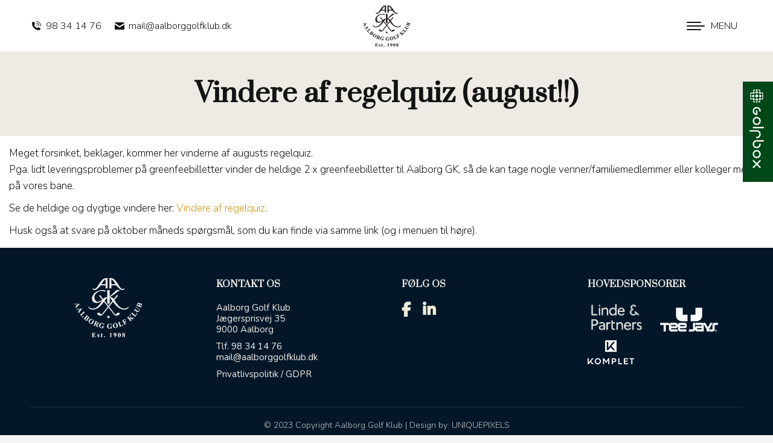

--- FILE ---
content_type: text/html; charset=UTF-8
request_url: https://aalborggolfklub.dk/vindere-af-regelquiz-august/
body_size: 17215
content:
<!DOCTYPE html>
<!--[if !(IE 6) | !(IE 7) | !(IE 8)  ]><!-->
<html lang="da-DK" class="no-js">
<!--<![endif]-->
<head>
	<meta charset="UTF-8" />
				<meta name="viewport" content="width=device-width, initial-scale=1, maximum-scale=1, user-scalable=0"/>
			<meta name="theme-color" content="#cc970e"/>	<link rel="profile" href="https://gmpg.org/xfn/11" />
	<meta name='robots' content='index, follow, max-image-preview:large, max-snippet:-1, max-video-preview:-1' />
<script id="cookieyes" type="text/javascript" src="https://cdn-cookieyes.com/client_data/f9c7f697d4f175005b3135a7/script.js"></script>
	<!-- This site is optimized with the Yoast SEO plugin v26.8 - https://yoast.com/product/yoast-seo-wordpress/ -->
	<title>Vindere af regelquiz (august!!) - Aalborg Golf Klub</title>
	<link rel="canonical" href="https://aalborggolfklub.dk/vindere-af-regelquiz-august/" />
	<meta property="og:locale" content="da_DK" />
	<meta property="og:type" content="article" />
	<meta property="og:title" content="Vindere af regelquiz (august!!) - Aalborg Golf Klub" />
	<meta property="og:description" content="Meget forsinket, beklager, kommer her vinderne af augusts regelquiz. Pga. lidt leveringsproblemer på greenfeebilletter vinder de heldige 2 x greenfeebilletter til Aalborg GK, så de kan tage nogle venner/familiemedlemmer eller kolleger med på vores bane. Se de heldige og dygtige vindere her: Vindere af regelquiz. Husk også at svare på oktober måneds spørgsmål, som du&hellip;" />
	<meta property="og:url" content="https://aalborggolfklub.dk/vindere-af-regelquiz-august/" />
	<meta property="og:site_name" content="Aalborg Golf Klub" />
	<meta property="article:published_time" content="2017-10-19T09:27:18+00:00" />
	<meta name="author" content="Hanne Thomasen" />
	<meta name="twitter:card" content="summary_large_image" />
	<meta name="twitter:label1" content="Skrevet af" />
	<meta name="twitter:data1" content="Hanne Thomasen" />
	<script type="application/ld+json" class="yoast-schema-graph">{"@context":"https://schema.org","@graph":[{"@type":"Article","@id":"https://aalborggolfklub.dk/vindere-af-regelquiz-august/#article","isPartOf":{"@id":"https://aalborggolfklub.dk/vindere-af-regelquiz-august/"},"author":{"name":"Hanne Thomasen","@id":"https://aalborggolfklub.dk/#/schema/person/f5710d6c0886541678391c0ca81369e9"},"headline":"Vindere af regelquiz (august!!)","datePublished":"2017-10-19T09:27:18+00:00","mainEntityOfPage":{"@id":"https://aalborggolfklub.dk/vindere-af-regelquiz-august/"},"wordCount":73,"articleSection":["Nyhed"],"inLanguage":"da-DK"},{"@type":"WebPage","@id":"https://aalborggolfklub.dk/vindere-af-regelquiz-august/","url":"https://aalborggolfklub.dk/vindere-af-regelquiz-august/","name":"Vindere af regelquiz (august!!) - Aalborg Golf Klub","isPartOf":{"@id":"https://aalborggolfklub.dk/#website"},"datePublished":"2017-10-19T09:27:18+00:00","author":{"@id":"https://aalborggolfklub.dk/#/schema/person/f5710d6c0886541678391c0ca81369e9"},"breadcrumb":{"@id":"https://aalborggolfklub.dk/vindere-af-regelquiz-august/#breadcrumb"},"inLanguage":"da-DK","potentialAction":[{"@type":"ReadAction","target":["https://aalborggolfklub.dk/vindere-af-regelquiz-august/"]}]},{"@type":"BreadcrumbList","@id":"https://aalborggolfklub.dk/vindere-af-regelquiz-august/#breadcrumb","itemListElement":[{"@type":"ListItem","position":1,"name":"Hjem","item":"https://aalborggolfklub.dk/"},{"@type":"ListItem","position":2,"name":"Vindere af regelquiz (august!!)"}]},{"@type":"WebSite","@id":"https://aalborggolfklub.dk/#website","url":"https://aalborggolfklub.dk/","name":"Aalborg Golf Klub","description":"Velkommen til Aalborg Golf Klub","potentialAction":[{"@type":"SearchAction","target":{"@type":"EntryPoint","urlTemplate":"https://aalborggolfklub.dk/?s={search_term_string}"},"query-input":{"@type":"PropertyValueSpecification","valueRequired":true,"valueName":"search_term_string"}}],"inLanguage":"da-DK"},{"@type":"Person","@id":"https://aalborggolfklub.dk/#/schema/person/f5710d6c0886541678391c0ca81369e9","name":"Hanne Thomasen","image":{"@type":"ImageObject","inLanguage":"da-DK","@id":"https://aalborggolfklub.dk/#/schema/person/image/","url":"https://secure.gravatar.com/avatar/0f5ad352a9f9e76cc988c319a0030eb5d7a43189abe78e972246d4ab528ac038?s=96&d=mm&r=g","contentUrl":"https://secure.gravatar.com/avatar/0f5ad352a9f9e76cc988c319a0030eb5d7a43189abe78e972246d4ab528ac038?s=96&d=mm&r=g","caption":"Hanne Thomasen"},"sameAs":["https://aalborggolfklub.dk/"],"url":"https://aalborggolfklub.dk/author/bruger4556/"}]}</script>
	<!-- / Yoast SEO plugin. -->


<link rel='dns-prefetch' href='//cdnjs.cloudflare.com' />
<link rel='dns-prefetch' href='//fonts.googleapis.com' />
<link rel="alternate" type="application/rss+xml" title="Aalborg Golf Klub &raquo; Feed" href="https://aalborggolfklub.dk/feed/" />
<link rel="alternate" type="application/rss+xml" title="Aalborg Golf Klub &raquo;-kommentar-feed" href="https://aalborggolfklub.dk/comments/feed/" />
<link rel="alternate" title="oEmbed (JSON)" type="application/json+oembed" href="https://aalborggolfklub.dk/wp-json/oembed/1.0/embed?url=https%3A%2F%2Faalborggolfklub.dk%2Fvindere-af-regelquiz-august%2F" />
<link rel="alternate" title="oEmbed (XML)" type="text/xml+oembed" href="https://aalborggolfklub.dk/wp-json/oembed/1.0/embed?url=https%3A%2F%2Faalborggolfklub.dk%2Fvindere-af-regelquiz-august%2F&#038;format=xml" />
<style id='wp-img-auto-sizes-contain-inline-css'>
img:is([sizes=auto i],[sizes^="auto," i]){contain-intrinsic-size:3000px 1500px}
/*# sourceURL=wp-img-auto-sizes-contain-inline-css */
</style>
<link rel='stylesheet' id='wpmf-bakery-style-css' href='https://aalborggolfklub.dk/wp-content/plugins/wp-media-folder/assets/css/vc_style.css?ver=6.1.9' media='all' />
<link rel='stylesheet' id='wpmf-bakery-display-gallery-style-css' href='https://aalborggolfklub.dk/wp-content/plugins/wp-media-folder/assets/css/display-gallery/style-display-gallery.css?ver=6.1.9' media='all' />
<style id='wp-emoji-styles-inline-css'>

	img.wp-smiley, img.emoji {
		display: inline !important;
		border: none !important;
		box-shadow: none !important;
		height: 1em !important;
		width: 1em !important;
		margin: 0 0.07em !important;
		vertical-align: -0.1em !important;
		background: none !important;
		padding: 0 !important;
	}
/*# sourceURL=wp-emoji-styles-inline-css */
</style>
<style id='classic-theme-styles-inline-css'>
/*! This file is auto-generated */
.wp-block-button__link{color:#fff;background-color:#32373c;border-radius:9999px;box-shadow:none;text-decoration:none;padding:calc(.667em + 2px) calc(1.333em + 2px);font-size:1.125em}.wp-block-file__button{background:#32373c;color:#fff;text-decoration:none}
/*# sourceURL=/wp-includes/css/classic-themes.min.css */
</style>
<link rel='stylesheet' id='wpmf-gallery-popup-style-css' href='https://aalborggolfklub.dk/wp-content/plugins/wp-media-folder/assets/css/display-gallery/magnific-popup.css?ver=0.9.9' media='all' />
<link rel='stylesheet' id='contact-form-7-css' href='https://aalborggolfklub.dk/wp-content/plugins/contact-form-7/includes/css/styles.css?ver=6.1.4' media='all' />
<link rel='stylesheet' id='go-pricing-styles-css' href='https://aalborggolfklub.dk/wp-content/plugins/go_pricing/assets/css/go_pricing_styles.css?ver=3.4' media='all' />
<link rel='stylesheet' id='pure-css-css' href='https://aalborggolfklub.dk/wp-content/plugins/views-for-ninja-forms/assets/css/pure-min.css?ver=7e423086fd142aa1b1ed0f16fe1def2e' media='all' />
<link rel='stylesheet' id='pure-grid-css-css' href='https://aalborggolfklub.dk/wp-content/plugins/views-for-ninja-forms/assets/css/grids-responsive-min.css?ver=7e423086fd142aa1b1ed0f16fe1def2e' media='all' />
<link rel='stylesheet' id='nf-views-front-css' href='https://aalborggolfklub.dk/wp-content/plugins/views-for-ninja-forms/assets/css/nf-views-display.css?ver=7e423086fd142aa1b1ed0f16fe1def2e' media='all' />
<link rel='stylesheet' id='wp-show-posts-css' href='https://aalborggolfklub.dk/wp-content/plugins/wp-show-posts/css/wp-show-posts-min.css?ver=1.1.6' media='all' />
<link rel='stylesheet' id='the7-font-css' href='https://aalborggolfklub.dk/wp-content/themes/dt-the7/fonts/icomoon-the7-font/icomoon-the7-font.min.css?ver=14.2.0' media='all' />
<link rel='stylesheet' id='the7-awesome-fonts-css' href='https://aalborggolfklub.dk/wp-content/themes/dt-the7/fonts/FontAwesome/css/all.min.css?ver=14.2.0' media='all' />
<link rel='stylesheet' id='the7-awesome-fonts-back-css' href='https://aalborggolfklub.dk/wp-content/themes/dt-the7/fonts/FontAwesome/back-compat.min.css?ver=14.2.0' media='all' />
<link rel='stylesheet' id='the7-Defaults-css' href='https://aalborggolfklub.dk/wp-content/uploads/smile_fonts/Defaults/Defaults.css?ver=7e423086fd142aa1b1ed0f16fe1def2e' media='all' />
<link rel='stylesheet' id='tablepress-default-css' href='https://aalborggolfklub.dk/wp-content/tablepress-combined.min.css?ver=42' media='all' />
<link rel='stylesheet' id='dt-web-fonts-css' href='https://fonts.googleapis.com/css?family=Roboto:400,600,700%7CNunito:300,400,600,700%7CPrata:400,600,700,900%7CPlayfair+Display:400,600,700' media='all' />
<link rel='stylesheet' id='dt-main-css' href='https://aalborggolfklub.dk/wp-content/themes/dt-the7/css/main.min.css?ver=14.2.0' media='all' />
<link rel='stylesheet' id='the7-custom-scrollbar-css' href='https://aalborggolfklub.dk/wp-content/themes/dt-the7/lib/custom-scrollbar/custom-scrollbar.min.css?ver=14.2.0' media='all' />
<link rel='stylesheet' id='the7-wpbakery-css' href='https://aalborggolfklub.dk/wp-content/themes/dt-the7/css/wpbakery.min.css?ver=14.2.0' media='all' />
<link rel='stylesheet' id='the7-core-css' href='https://aalborggolfklub.dk/wp-content/plugins/dt-the7-core/assets/css/post-type.min.css?ver=2.7.12' media='all' />
<link rel='stylesheet' id='cf7cf-style-css' href='https://aalborggolfklub.dk/wp-content/plugins/cf7-conditional-fields/style.css?ver=2.6.7' media='all' />
<link rel='stylesheet' id='the7-css-vars-css' href='https://aalborggolfklub.dk/wp-content/uploads/the7-css/css-vars.css?ver=51d46ff29073' media='all' />
<link rel='stylesheet' id='dt-custom-css' href='https://aalborggolfklub.dk/wp-content/uploads/the7-css/custom.css?ver=51d46ff29073' media='all' />
<link rel='stylesheet' id='dt-media-css' href='https://aalborggolfklub.dk/wp-content/uploads/the7-css/media.css?ver=51d46ff29073' media='all' />
<link rel='stylesheet' id='the7-mega-menu-css' href='https://aalborggolfklub.dk/wp-content/uploads/the7-css/mega-menu.css?ver=51d46ff29073' media='all' />
<link rel='stylesheet' id='the7-elements-albums-portfolio-css' href='https://aalborggolfklub.dk/wp-content/uploads/the7-css/the7-elements-albums-portfolio.css?ver=51d46ff29073' media='all' />
<link rel='stylesheet' id='the7-elements-css' href='https://aalborggolfklub.dk/wp-content/uploads/the7-css/post-type-dynamic.css?ver=51d46ff29073' media='all' />
<link rel='stylesheet' id='style-css' href='https://aalborggolfklub.dk/wp-content/themes/dt-the7-child/style.css?ver=14.2.0' media='all' />
<script src="https://aalborggolfklub.dk/wp-includes/js/jquery/jquery.min.js?ver=3.7.1" id="jquery-core-js"></script>
<script src="https://aalborggolfklub.dk/wp-includes/js/jquery/jquery-migrate.min.js?ver=3.4.1" id="jquery-migrate-js"></script>
<script id="gw-tweenmax-js-before">
var oldGS=window.GreenSockGlobals,oldGSQueue=window._gsQueue,oldGSDefine=window._gsDefine;window._gsDefine=null;delete(window._gsDefine);var gwGS=window.GreenSockGlobals={};
//# sourceURL=gw-tweenmax-js-before
</script>
<script src="https://cdnjs.cloudflare.com/ajax/libs/gsap/1.11.2/TweenMax.min.js" id="gw-tweenmax-js"></script>
<script id="gw-tweenmax-js-after">
try{window.GreenSockGlobals=null;window._gsQueue=null;window._gsDefine=null;delete(window.GreenSockGlobals);delete(window._gsQueue);delete(window._gsDefine);window.GreenSockGlobals=oldGS;window._gsQueue=oldGSQueue;window._gsDefine=oldGSDefine;}catch(e){}
//# sourceURL=gw-tweenmax-js-after
</script>
<script id="dt-above-fold-js-extra">
var dtLocal = {"themeUrl":"https://aalborggolfklub.dk/wp-content/themes/dt-the7","passText":"To view this protected post, enter the password below:","moreButtonText":{"loading":"Loading...","loadMore":"Load more"},"postID":"12757","ajaxurl":"https://aalborggolfklub.dk/wp-admin/admin-ajax.php","REST":{"baseUrl":"https://aalborggolfklub.dk/wp-json/the7/v1","endpoints":{"sendMail":"/send-mail"}},"contactMessages":{"required":"One or more fields have an error. Please check and try again.","terms":"Please accept the privacy policy.","fillTheCaptchaError":"Please, fill the captcha."},"captchaSiteKey":"","ajaxNonce":"a4c14f1a66","pageData":"","themeSettings":{"smoothScroll":"off","lazyLoading":false,"desktopHeader":{"height":135},"ToggleCaptionEnabled":"disabled","ToggleCaption":"Navigation","floatingHeader":{"showAfter":94,"showMenu":true,"height":135,"logo":{"showLogo":true,"html":"\u003Cimg class=\" preload-me\" src=\"https://aalborggolfklub.dk/wp-content/uploads/2023/07/AaGK-logo-2023-med-navn-header.png\" srcset=\"https://aalborggolfklub.dk/wp-content/uploads/2023/07/AaGK-logo-2023-med-navn-header.png 78w, https://aalborggolfklub.dk/wp-content/uploads/2023/07/AaGK-logo-2023-med-navn-retina-header.png 156w\" width=\"78\" height=\"68\"   sizes=\"78px\" alt=\"Aalborg Golf Klub\" /\u003E","url":"https://aalborggolfklub.dk/"}},"topLine":{"floatingTopLine":{"logo":{"showLogo":false,"html":""}}},"mobileHeader":{"firstSwitchPoint":1460,"secondSwitchPoint":768,"firstSwitchPointHeight":85,"secondSwitchPointHeight":85,"mobileToggleCaptionEnabled":"right","mobileToggleCaption":"MENU"},"stickyMobileHeaderFirstSwitch":{"logo":{"html":"\u003Cimg class=\" preload-me\" src=\"https://aalborggolfklub.dk/wp-content/uploads/2023/07/AaGK-logo-2023-med-navn-header.png\" srcset=\"https://aalborggolfklub.dk/wp-content/uploads/2023/07/AaGK-logo-2023-med-navn-header.png 78w, https://aalborggolfklub.dk/wp-content/uploads/2023/07/AaGK-logo-2023-med-navn-retina-header.png 156w\" width=\"78\" height=\"68\"   sizes=\"78px\" alt=\"Aalborg Golf Klub\" /\u003E"}},"stickyMobileHeaderSecondSwitch":{"logo":{"html":"\u003Cimg class=\" preload-me\" src=\"https://aalborggolfklub.dk/wp-content/uploads/2023/07/AaGK-logo-2023-med-navn-header.png\" srcset=\"https://aalborggolfklub.dk/wp-content/uploads/2023/07/AaGK-logo-2023-med-navn-header.png 78w, https://aalborggolfklub.dk/wp-content/uploads/2023/07/AaGK-logo-2023-med-navn-retina-header.png 156w\" width=\"78\" height=\"68\"   sizes=\"78px\" alt=\"Aalborg Golf Klub\" /\u003E"}},"sidebar":{"switchPoint":992},"boxedWidth":"1440px"},"VCMobileScreenWidth":"768"};
var dtShare = {"shareButtonText":{"facebook":"Share on Facebook","twitter":"Share on X","pinterest":"Pin it","linkedin":"Share on Linkedin","whatsapp":"Share on Whatsapp"},"overlayOpacity":"85"};
//# sourceURL=dt-above-fold-js-extra
</script>
<script src="https://aalborggolfklub.dk/wp-content/themes/dt-the7/js/above-the-fold.min.js?ver=14.2.0" id="dt-above-fold-js"></script>
<script></script><link rel="https://api.w.org/" href="https://aalborggolfklub.dk/wp-json/" /><link rel="alternate" title="JSON" type="application/json" href="https://aalborggolfklub.dk/wp-json/wp/v2/posts/12757" /><link rel="EditURI" type="application/rsd+xml" title="RSD" href="https://aalborggolfklub.dk/xmlrpc.php?rsd" />

<link rel='shortlink' href='https://aalborggolfklub.dk/?p=12757' />
<style id="mystickymenu" type="text/css">#mysticky-nav { width:100%; position: static; height: auto !important; }#mysticky-nav.wrapfixed { position:fixed; left: 0px; margin-top:0px;  z-index: 99990; -webkit-transition: 0.3s; -moz-transition: 0.3s; -o-transition: 0.3s; transition: 0.3s; -ms-filter:"progid:DXImageTransform.Microsoft.Alpha(Opacity=90)"; filter: alpha(opacity=90); opacity:0.9; background-color: #f7f5e7;}#mysticky-nav.wrapfixed .myfixed{ background-color: #f7f5e7; position: relative;top: auto;left: auto;right: auto;}#mysticky-nav .myfixed { margin:0 auto; float:none; border:0px; background:none; max-width:100%; }</style>			<style type="text/css">
																															</style>
			<script type="text/javascript">
(function(url){
	if(/(?:Chrome\/26\.0\.1410\.63 Safari\/537\.31|WordfenceTestMonBot)/.test(navigator.userAgent)){ return; }
	var addEvent = function(evt, handler) {
		if (window.addEventListener) {
			document.addEventListener(evt, handler, false);
		} else if (window.attachEvent) {
			document.attachEvent('on' + evt, handler);
		}
	};
	var removeEvent = function(evt, handler) {
		if (window.removeEventListener) {
			document.removeEventListener(evt, handler, false);
		} else if (window.detachEvent) {
			document.detachEvent('on' + evt, handler);
		}
	};
	var evts = 'contextmenu dblclick drag dragend dragenter dragleave dragover dragstart drop keydown keypress keyup mousedown mousemove mouseout mouseover mouseup mousewheel scroll'.split(' ');
	var logHuman = function() {
		if (window.wfLogHumanRan) { return; }
		window.wfLogHumanRan = true;
		var wfscr = document.createElement('script');
		wfscr.type = 'text/javascript';
		wfscr.async = true;
		wfscr.src = url + '&r=' + Math.random();
		(document.getElementsByTagName('head')[0]||document.getElementsByTagName('body')[0]).appendChild(wfscr);
		for (var i = 0; i < evts.length; i++) {
			removeEvent(evts[i], logHuman);
		}
	};
	for (var i = 0; i < evts.length; i++) {
		addEvent(evts[i], logHuman);
	}
})('//aalborggolfklub.dk/?wordfence_lh=1&hid=078343DB59D1E2199EDCD68CF215EDBE');
</script><meta name="generator" content="Powered by WPBakery Page Builder - drag and drop page builder for WordPress."/>
<meta name="generator" content="Powered by Slider Revolution 6.7.38 - responsive, Mobile-Friendly Slider Plugin for WordPress with comfortable drag and drop interface." />
<script>function setREVStartSize(e){
			//window.requestAnimationFrame(function() {
				window.RSIW = window.RSIW===undefined ? window.innerWidth : window.RSIW;
				window.RSIH = window.RSIH===undefined ? window.innerHeight : window.RSIH;
				try {
					var pw = document.getElementById(e.c).parentNode.offsetWidth,
						newh;
					pw = pw===0 || isNaN(pw) || (e.l=="fullwidth" || e.layout=="fullwidth") ? window.RSIW : pw;
					e.tabw = e.tabw===undefined ? 0 : parseInt(e.tabw);
					e.thumbw = e.thumbw===undefined ? 0 : parseInt(e.thumbw);
					e.tabh = e.tabh===undefined ? 0 : parseInt(e.tabh);
					e.thumbh = e.thumbh===undefined ? 0 : parseInt(e.thumbh);
					e.tabhide = e.tabhide===undefined ? 0 : parseInt(e.tabhide);
					e.thumbhide = e.thumbhide===undefined ? 0 : parseInt(e.thumbhide);
					e.mh = e.mh===undefined || e.mh=="" || e.mh==="auto" ? 0 : parseInt(e.mh,0);
					if(e.layout==="fullscreen" || e.l==="fullscreen")
						newh = Math.max(e.mh,window.RSIH);
					else{
						e.gw = Array.isArray(e.gw) ? e.gw : [e.gw];
						for (var i in e.rl) if (e.gw[i]===undefined || e.gw[i]===0) e.gw[i] = e.gw[i-1];
						e.gh = e.el===undefined || e.el==="" || (Array.isArray(e.el) && e.el.length==0)? e.gh : e.el;
						e.gh = Array.isArray(e.gh) ? e.gh : [e.gh];
						for (var i in e.rl) if (e.gh[i]===undefined || e.gh[i]===0) e.gh[i] = e.gh[i-1];
											
						var nl = new Array(e.rl.length),
							ix = 0,
							sl;
						e.tabw = e.tabhide>=pw ? 0 : e.tabw;
						e.thumbw = e.thumbhide>=pw ? 0 : e.thumbw;
						e.tabh = e.tabhide>=pw ? 0 : e.tabh;
						e.thumbh = e.thumbhide>=pw ? 0 : e.thumbh;
						for (var i in e.rl) nl[i] = e.rl[i]<window.RSIW ? 0 : e.rl[i];
						sl = nl[0];
						for (var i in nl) if (sl>nl[i] && nl[i]>0) { sl = nl[i]; ix=i;}
						var m = pw>(e.gw[ix]+e.tabw+e.thumbw) ? 1 : (pw-(e.tabw+e.thumbw)) / (e.gw[ix]);
						newh =  (e.gh[ix] * m) + (e.tabh + e.thumbh);
					}
					var el = document.getElementById(e.c);
					if (el!==null && el) el.style.height = newh+"px";
					el = document.getElementById(e.c+"_wrapper");
					if (el!==null && el) {
						el.style.height = newh+"px";
						el.style.display = "block";
					}
				} catch(e){
					console.log("Failure at Presize of Slider:" + e)
				}
			//});
		  };</script>
<noscript><style> .wpb_animate_when_almost_visible { opacity: 1; }</style></noscript><style id='the7-custom-inline-css' type='text/css'>
.sub-nav .menu-item i.fa,
.sub-nav .menu-item i.fas,
.sub-nav .menu-item i.far,
.sub-nav .menu-item i.fab {
	text-align: center;
	width: 1.25em;
}

a:link {
  text-decoration: none;
}

h1 {
    color:#eae8dc;
}


.mobile-main-nav > li.has-children > a:after, .mobile-main-nav .next-level-button, .mobile-main-nav > li.menu-item-language > a:after {
    color: rgba(204,151,14,0.99);
}

.content table, .content td, .content th {

    border-color: rgba(51,51,51,0);

}

.rte {
    max-width: 82rem;
    margin: 4rem auto 0;
    line-height: 1.474em;
}

.dt-accordion-bg-on.wpb_content_element .wpb_accordion_wrapper .wpb_accordion_header {
    background-color: #edebe4;
}

/* MOBIL MENU IKON */
.dt-mobile-header .next-level-button:before {
    content: "\f009";
    color: #c39836;
    border-left: 0px solid #c39836;
    padding-left: 14px;
    font-family: icomoon-the7-font!important;
}

i {
    font-style: normal;
}

.dt-mobile-header .next-level-button svg {
    display: none;
}


/* MOBIL MENU SHADOW */
.right-mobile-menu .show-mobile-header .dt-mobile-header {
	  -webkit-box-shadow: -3px 0px 15px 5px rgba(0,0,0,0.3); 
box-shadow: -3px 0px 15px 5px rgba(0,0,0,0.3);
}

/* GOLFBOX STICKY MENU */
    #wpbs_slider{
        -webkit-border-top-left-radius: 0px;
        -webkit-border-bottom-left-radius: 0px;
        -moz-border-radius-topleft: 0px;
        -moz-border-radius-bottomleft: 0px;
        border-top-left-radius: 0px;
        border-bottom-left-radius: 0px;
        position: fixed;
        top:135px;
        right:-200px;
        width:250px;;
        height:166px;       
        background: #004817 url('https://aalborggolfklub.dk/wp-content/uploads/2022/02/golfbox-logo-neg-vertical.png') center no-repeat;
        background-size: 36px 146px;
        background-position: 5px 5px;
        cursor: pointer;
        z-index:999999;
    }
    .icon_label{
        color: ;
        float: left;
        position:relative;
        font-size: 12pt; 
        font-weight: bold;
        width: 50px;       
        height: 166px;
    }
    .wpbs_handle{
       padding: 5px;
       line-height: 40px;
       text-align: right;
       color: #303030;
    }
    #wpbs__cont .widgettitle{
        font-size:10pt;
        font-weight: bold;
    }
    #wpbs__cont{
        margin-left:50px;
        color:#303030;
        -webkit-border-radius: 0px;
        -webkit-border-bottom-left-radius: 0px;
        -moz-border-radius: 0px;
        -moz-border-radius-bottomleft: 0px;
        border-radius: 0px;
        border-bottom-left-radius: 0px;
    }
    #wpbs__cont .widget{
        padding-left: 10px;
        padding-right: 0px;
        font-size:9pt;
    }
    .widgetcont{
        padding: 10px;
        font-size:9pt;
			  background-color: #004817;
    }

/* BANESLØJFE FORSIDE */
.box {
    position: absolute;
background-color: #FFF;
    color:#131313;
	  font-size: 14px;
	font-family: nunito;
    width:100%;
	  margin-left: -15px;
	margin-top: -20px;
	    overflow: visible;
    z-index: 99;
}
.box input[name="readmore"]{
    display: none;
}
.box h1{
    margin-bottom: 30px;
    text-align: center;
}
.box .des{
    text-align: justify;
    position: relative;
    overflow: hidden;
    max-height: 280px;
    transition: 0.5s ease-in-out;
}
.box .des::before{
    position: absolute;
    bottom:0;
    left:0;
    width:100%;
    height:50px;
    transition: 0.5s ease-in-out;
    content:'';
    background-image: linear-gradient(to top, #fff, transparent);
}
.box .button{
    margin-top:30px;
    text-align: center;
}
.box label{
    text-align: center;
    display: inline-block;
	  border: solid 2px #cc970e;
    width:100px;
    height:30px;
    position: relative;
    cursor: pointer;
}
.box label::before{
    position: absolute;
    top:0;
    left:0;
    width:100%;
    height:100%;
    content:attr(data-more);
    display: flex;
    justify-content: center;
    align-items: center;
}
.box input[name="readmore"]:checked ~ .content label::before{
    content:attr(data-less);
}
.box input[name="readmore"]:checked ~ .content .des{
    max-height: 600px;
}
.box input[name="readmore"]:checked ~ .content .des::before{
    height: 0px;
}
.content{
    position: relative;
}

.box input[name="readmore"]:checked ~ .content::before{
    bottom:80%;
    right:100%;
    transform: rotate(-50deg);
}
.box input[name="readmore"]:checked ~ .content::after{
    transform: translate(75%,55%) rotate(30deg);
}
</style>
<style id='custom-css-pro'>.tablepress.pricing-table thead th {
    font-size: 20px;
    text-transform: uppercase;
    color: white;
    border-radius: 10px 10px 0 0;
}
.tablepress.pricing-table th.column-1 {
    background-color: #AF997A;
}
.tablepress.pricing-table th.column-2 {
    background-color: #C26030;
}

.tablepress.pricing-table th.column-3 {
    background-color: #1B3302;
}    
    
.tablepress.pricing-table th.column-4 {
    background-color: #BB9A50;
} 

.tablepress.pricing-table th.column-5 {
    background-color: #10212D;
} 

.tablepress.pricing-table .row-2 {
    font-size: 16px;
color: white;
font-weight: 700;
}
.tablepress.pricing-table .row-2 .column-1 {
    background-color: #AF997A;
}
.tablepress.pricing-table .row-2 .column-2 {
    background-color: #D17C53;
    
}
.tablepress.pricing-table .row-2 .column-3 {
    background-color: #224200;
}
.tablepress.pricing-table .row-2 .column-4 {
    background-color: #E9C168;
}
.tablepress.pricing-table .row-2 .column-5 {
    background-color: #254B66;
}

.tablepress.pricing-table td.column-1 {
    background-color: #AF997A;
    font-size: 12px;
color: white;
font-weight: 700;
}
.tablepress.pricing-table td, .tablepress.pricing-table tfoot th {
    border-left: 1px solid #ddd;
    border-right: 1px solid #ddd;
}
.tablepress.pricing-table td, .tablepress.pricing-table .pt-icon {
    vertical-align: middle;
}
.tablepress.pricing-table {
    border-collapse: separate;
    border-spacing: 5px 0  ;
}
.tablepress.pricing-table tbody {
    text-align:center;
}</style><style id='global-styles-inline-css'>
:root{--wp--preset--aspect-ratio--square: 1;--wp--preset--aspect-ratio--4-3: 4/3;--wp--preset--aspect-ratio--3-4: 3/4;--wp--preset--aspect-ratio--3-2: 3/2;--wp--preset--aspect-ratio--2-3: 2/3;--wp--preset--aspect-ratio--16-9: 16/9;--wp--preset--aspect-ratio--9-16: 9/16;--wp--preset--color--black: #000000;--wp--preset--color--cyan-bluish-gray: #abb8c3;--wp--preset--color--white: #FFF;--wp--preset--color--pale-pink: #f78da7;--wp--preset--color--vivid-red: #cf2e2e;--wp--preset--color--luminous-vivid-orange: #ff6900;--wp--preset--color--luminous-vivid-amber: #fcb900;--wp--preset--color--light-green-cyan: #7bdcb5;--wp--preset--color--vivid-green-cyan: #00d084;--wp--preset--color--pale-cyan-blue: #8ed1fc;--wp--preset--color--vivid-cyan-blue: #0693e3;--wp--preset--color--vivid-purple: #9b51e0;--wp--preset--color--accent: #cc970e;--wp--preset--color--dark-gray: #111;--wp--preset--color--light-gray: #767676;--wp--preset--gradient--vivid-cyan-blue-to-vivid-purple: linear-gradient(135deg,rgb(6,147,227) 0%,rgb(155,81,224) 100%);--wp--preset--gradient--light-green-cyan-to-vivid-green-cyan: linear-gradient(135deg,rgb(122,220,180) 0%,rgb(0,208,130) 100%);--wp--preset--gradient--luminous-vivid-amber-to-luminous-vivid-orange: linear-gradient(135deg,rgb(252,185,0) 0%,rgb(255,105,0) 100%);--wp--preset--gradient--luminous-vivid-orange-to-vivid-red: linear-gradient(135deg,rgb(255,105,0) 0%,rgb(207,46,46) 100%);--wp--preset--gradient--very-light-gray-to-cyan-bluish-gray: linear-gradient(135deg,rgb(238,238,238) 0%,rgb(169,184,195) 100%);--wp--preset--gradient--cool-to-warm-spectrum: linear-gradient(135deg,rgb(74,234,220) 0%,rgb(151,120,209) 20%,rgb(207,42,186) 40%,rgb(238,44,130) 60%,rgb(251,105,98) 80%,rgb(254,248,76) 100%);--wp--preset--gradient--blush-light-purple: linear-gradient(135deg,rgb(255,206,236) 0%,rgb(152,150,240) 100%);--wp--preset--gradient--blush-bordeaux: linear-gradient(135deg,rgb(254,205,165) 0%,rgb(254,45,45) 50%,rgb(107,0,62) 100%);--wp--preset--gradient--luminous-dusk: linear-gradient(135deg,rgb(255,203,112) 0%,rgb(199,81,192) 50%,rgb(65,88,208) 100%);--wp--preset--gradient--pale-ocean: linear-gradient(135deg,rgb(255,245,203) 0%,rgb(182,227,212) 50%,rgb(51,167,181) 100%);--wp--preset--gradient--electric-grass: linear-gradient(135deg,rgb(202,248,128) 0%,rgb(113,206,126) 100%);--wp--preset--gradient--midnight: linear-gradient(135deg,rgb(2,3,129) 0%,rgb(40,116,252) 100%);--wp--preset--font-size--small: 13px;--wp--preset--font-size--medium: 20px;--wp--preset--font-size--large: 36px;--wp--preset--font-size--x-large: 42px;--wp--preset--spacing--20: 0.44rem;--wp--preset--spacing--30: 0.67rem;--wp--preset--spacing--40: 1rem;--wp--preset--spacing--50: 1.5rem;--wp--preset--spacing--60: 2.25rem;--wp--preset--spacing--70: 3.38rem;--wp--preset--spacing--80: 5.06rem;--wp--preset--shadow--natural: 6px 6px 9px rgba(0, 0, 0, 0.2);--wp--preset--shadow--deep: 12px 12px 50px rgba(0, 0, 0, 0.4);--wp--preset--shadow--sharp: 6px 6px 0px rgba(0, 0, 0, 0.2);--wp--preset--shadow--outlined: 6px 6px 0px -3px rgb(255, 255, 255), 6px 6px rgb(0, 0, 0);--wp--preset--shadow--crisp: 6px 6px 0px rgb(0, 0, 0);}:where(.is-layout-flex){gap: 0.5em;}:where(.is-layout-grid){gap: 0.5em;}body .is-layout-flex{display: flex;}.is-layout-flex{flex-wrap: wrap;align-items: center;}.is-layout-flex > :is(*, div){margin: 0;}body .is-layout-grid{display: grid;}.is-layout-grid > :is(*, div){margin: 0;}:where(.wp-block-columns.is-layout-flex){gap: 2em;}:where(.wp-block-columns.is-layout-grid){gap: 2em;}:where(.wp-block-post-template.is-layout-flex){gap: 1.25em;}:where(.wp-block-post-template.is-layout-grid){gap: 1.25em;}.has-black-color{color: var(--wp--preset--color--black) !important;}.has-cyan-bluish-gray-color{color: var(--wp--preset--color--cyan-bluish-gray) !important;}.has-white-color{color: var(--wp--preset--color--white) !important;}.has-pale-pink-color{color: var(--wp--preset--color--pale-pink) !important;}.has-vivid-red-color{color: var(--wp--preset--color--vivid-red) !important;}.has-luminous-vivid-orange-color{color: var(--wp--preset--color--luminous-vivid-orange) !important;}.has-luminous-vivid-amber-color{color: var(--wp--preset--color--luminous-vivid-amber) !important;}.has-light-green-cyan-color{color: var(--wp--preset--color--light-green-cyan) !important;}.has-vivid-green-cyan-color{color: var(--wp--preset--color--vivid-green-cyan) !important;}.has-pale-cyan-blue-color{color: var(--wp--preset--color--pale-cyan-blue) !important;}.has-vivid-cyan-blue-color{color: var(--wp--preset--color--vivid-cyan-blue) !important;}.has-vivid-purple-color{color: var(--wp--preset--color--vivid-purple) !important;}.has-black-background-color{background-color: var(--wp--preset--color--black) !important;}.has-cyan-bluish-gray-background-color{background-color: var(--wp--preset--color--cyan-bluish-gray) !important;}.has-white-background-color{background-color: var(--wp--preset--color--white) !important;}.has-pale-pink-background-color{background-color: var(--wp--preset--color--pale-pink) !important;}.has-vivid-red-background-color{background-color: var(--wp--preset--color--vivid-red) !important;}.has-luminous-vivid-orange-background-color{background-color: var(--wp--preset--color--luminous-vivid-orange) !important;}.has-luminous-vivid-amber-background-color{background-color: var(--wp--preset--color--luminous-vivid-amber) !important;}.has-light-green-cyan-background-color{background-color: var(--wp--preset--color--light-green-cyan) !important;}.has-vivid-green-cyan-background-color{background-color: var(--wp--preset--color--vivid-green-cyan) !important;}.has-pale-cyan-blue-background-color{background-color: var(--wp--preset--color--pale-cyan-blue) !important;}.has-vivid-cyan-blue-background-color{background-color: var(--wp--preset--color--vivid-cyan-blue) !important;}.has-vivid-purple-background-color{background-color: var(--wp--preset--color--vivid-purple) !important;}.has-black-border-color{border-color: var(--wp--preset--color--black) !important;}.has-cyan-bluish-gray-border-color{border-color: var(--wp--preset--color--cyan-bluish-gray) !important;}.has-white-border-color{border-color: var(--wp--preset--color--white) !important;}.has-pale-pink-border-color{border-color: var(--wp--preset--color--pale-pink) !important;}.has-vivid-red-border-color{border-color: var(--wp--preset--color--vivid-red) !important;}.has-luminous-vivid-orange-border-color{border-color: var(--wp--preset--color--luminous-vivid-orange) !important;}.has-luminous-vivid-amber-border-color{border-color: var(--wp--preset--color--luminous-vivid-amber) !important;}.has-light-green-cyan-border-color{border-color: var(--wp--preset--color--light-green-cyan) !important;}.has-vivid-green-cyan-border-color{border-color: var(--wp--preset--color--vivid-green-cyan) !important;}.has-pale-cyan-blue-border-color{border-color: var(--wp--preset--color--pale-cyan-blue) !important;}.has-vivid-cyan-blue-border-color{border-color: var(--wp--preset--color--vivid-cyan-blue) !important;}.has-vivid-purple-border-color{border-color: var(--wp--preset--color--vivid-purple) !important;}.has-vivid-cyan-blue-to-vivid-purple-gradient-background{background: var(--wp--preset--gradient--vivid-cyan-blue-to-vivid-purple) !important;}.has-light-green-cyan-to-vivid-green-cyan-gradient-background{background: var(--wp--preset--gradient--light-green-cyan-to-vivid-green-cyan) !important;}.has-luminous-vivid-amber-to-luminous-vivid-orange-gradient-background{background: var(--wp--preset--gradient--luminous-vivid-amber-to-luminous-vivid-orange) !important;}.has-luminous-vivid-orange-to-vivid-red-gradient-background{background: var(--wp--preset--gradient--luminous-vivid-orange-to-vivid-red) !important;}.has-very-light-gray-to-cyan-bluish-gray-gradient-background{background: var(--wp--preset--gradient--very-light-gray-to-cyan-bluish-gray) !important;}.has-cool-to-warm-spectrum-gradient-background{background: var(--wp--preset--gradient--cool-to-warm-spectrum) !important;}.has-blush-light-purple-gradient-background{background: var(--wp--preset--gradient--blush-light-purple) !important;}.has-blush-bordeaux-gradient-background{background: var(--wp--preset--gradient--blush-bordeaux) !important;}.has-luminous-dusk-gradient-background{background: var(--wp--preset--gradient--luminous-dusk) !important;}.has-pale-ocean-gradient-background{background: var(--wp--preset--gradient--pale-ocean) !important;}.has-electric-grass-gradient-background{background: var(--wp--preset--gradient--electric-grass) !important;}.has-midnight-gradient-background{background: var(--wp--preset--gradient--midnight) !important;}.has-small-font-size{font-size: var(--wp--preset--font-size--small) !important;}.has-medium-font-size{font-size: var(--wp--preset--font-size--medium) !important;}.has-large-font-size{font-size: var(--wp--preset--font-size--large) !important;}.has-x-large-font-size{font-size: var(--wp--preset--font-size--x-large) !important;}
/*# sourceURL=global-styles-inline-css */
</style>
<link rel='stylesheet' id='rs-plugin-settings-css' href='//aalborggolfklub.dk/wp-content/plugins/revslider/sr6/assets/css/rs6.css?ver=6.7.38' media='all' />
<style id='rs-plugin-settings-inline-css'>
#rs-demo-id {}
/*# sourceURL=rs-plugin-settings-inline-css */
</style>
</head>
<body id="the7-body" class="wp-singular post-template-default single single-post postid-12757 single-format-standard wp-embed-responsive wp-theme-dt-the7 wp-child-theme-dt-the7-child the7-core-ver-2.7.12 no-comments boxed-layout dt-responsive-on right-mobile-menu-close-icon ouside-menu-close-icon mobile-close-left-caption  fade-big-mobile-menu-close-icon fade-medium-menu-close-icon srcset-enabled btn-flat custom-btn-color custom-btn-hover-color phantom-sticky phantom-disable-decoration phantom-main-logo-on sticky-mobile-header top-header first-switch-logo-center first-switch-menu-right second-switch-logo-center second-switch-menu-right layzr-loading-on popup-message-style the7-ver-14.2.0 dt-fa-compatibility wpb-js-composer js-comp-ver-8.7.2 vc_responsive">
<!-- slider div for right -->
<div id="wpbs_slider">
    <div class="icon_label" id="icon_label">
        <div class="wpbs_handle">
                    </div>
    </div>
    <div id="wpbs__cont">
        <div class="widgetcont">
<form id="loginform" action="https://golfbox.dk/login.asp?" method="post" name="loginform" target="_blank"><input id="Hidden1" name="loginform.submitted" type="hidden" value="true" /> <input id="Hidden2" name="command" type="hidden" value="login" />
<table style="max-width: 100%;" border="0" cellspacing="3" cellpadding="0">
<tbody>
<tr>
<td><i class="fa fa-user" style="color: #fff; font-size: 26px; padding-right: 6px;"></i> <span style="color: #0c0d3d;">.</span></td>
<td><span id="loginform.username"><input id="loginform.username" class="inputbox" name="loginform.username" size="8" type="text" value="2-" /></span></td>
</tr>
<tr>
<td><i class="fa fa-user-lock" style="color: #fff; font-size: 26px; padding-right: 6px;"></i> <span style="color: #0c0d3d;">.</span></td>
<td><input id="loginform.password" class="inputbox" name="loginform.password" size="8" type="password" /></td>
</tr>
<tr>
<td></td>
<td><input id="Submit1" class="default-btn-shortcode dt-btn dt-btn-s link-hover-off btn-inline-left" name="B2" size="12" type="submit" value="LOGIN" /></td>
</tr>
</tbody>
</table>
</form></div>
		</div>        </div>
    </div>

<script>
    var wpssclose_ = 0;
    jQuery('#icon_label').click(function () {
        if (wpssclose_ == 1) {
            jQuery('#wpbs_slider').animate({
                right: '-=200'
            }, 400, function () {
                // Animation complete.
            });
            wpssclose_ = 0;
        } else {
            jQuery('#wpbs_slider').animate({
                right: '+=200'
            }, 400, function () {
                // Animation complete.
            });
            wpssclose_ = 1;
        }
    });
</script><!-- The7 14.2.0 -->

<div id="page" class="boxed">
	<a class="skip-link screen-reader-text" href="#content">Skip to content</a>

<div class="masthead split-header fully-inside widgets full-height x-move-mobile-icon mobile-right-caption dt-parent-menu-clickable show-sub-menu-on-hover" >

	<div class="top-bar full-width-line top-bar-empty top-bar-line-hide">
	<div class="top-bar-bg" ></div>
	<div class="mini-widgets left-widgets"></div><div class="mini-widgets right-widgets"></div></div>

	<header class="header-bar" role="banner">

		<div class="branding">
	<div id="site-title" class="assistive-text">Aalborg Golf Klub</div>
	<div id="site-description" class="assistive-text">Velkommen til Aalborg Golf Klub</div>
	<a class="same-logo" href="https://aalborggolfklub.dk/"><img class=" preload-me" src="https://aalborggolfklub.dk/wp-content/uploads/2023/07/AaGK-logo-2023-med-navn-header.png" srcset="https://aalborggolfklub.dk/wp-content/uploads/2023/07/AaGK-logo-2023-med-navn-header.png 78w, https://aalborggolfklub.dk/wp-content/uploads/2023/07/AaGK-logo-2023-med-navn-retina-header.png 156w" width="78" height="68"   sizes="78px" alt="Aalborg Golf Klub" /></a></div>

		<nav class="navigation">

			<ul id="split_left-menu" class="main-nav underline-decoration from-centre-line outside-item-remove-margin"><li class="menu-item menu-item-type-custom menu-item-object-custom menu-item-has-children menu-item-23761 first has-children depth-0 dt-mega-menu mega-auto-width mega-column-2"><a href='#' data-level='1' aria-haspopup='true' aria-expanded='false'><span class="menu-item-text"><span class="menu-text">Medlemmer</span></span></a><div class="dt-mega-menu-wrap"><ul class="sub-nav level-arrows-on" role="group"><li class="menu-item menu-item-type-custom menu-item-object-custom menu-item-has-children menu-item-368 first has-children depth-1 hide-mega-title empty-title no-link dt-mega-parent wf-1-2"><a href='#' class='not-clickable-item' data-level='2' aria-haspopup='true' aria-expanded='false'><span class="menu-item-text"><span class="menu-text">1 spalte</span></span></a><ul class="sub-nav level-arrows-on" role="group"><li class="menu-item menu-item-type-post_type menu-item-object-page menu-item-134 first depth-2"><a href='https://aalborggolfklub.dk/medlemmer/junior/' data-level='3'><span class="menu-item-text"><span class="menu-text">Junior</span></span></a></li> <li class="menu-item menu-item-type-post_type menu-item-object-page menu-item-344 depth-2"><a href='https://aalborggolfklub.dk/medlemmer/sporten/' data-level='3'><span class="menu-item-text"><span class="menu-text">Sporten</span></span></a></li> <li class="menu-item menu-item-type-post_type menu-item-object-page menu-item-349 depth-2"><a href='https://aalborggolfklub.dk/medlemmer/medlemsfordele/' data-level='3'><span class="menu-item-text"><span class="menu-text">Medlemsfordele</span></span></a></li> </ul></li> <li class="menu-item menu-item-type-custom menu-item-object-custom menu-item-has-children menu-item-553 has-children depth-1 hide-mega-title empty-title no-link dt-mega-parent wf-1-2"><a href='#' class='not-clickable-item' data-level='2' aria-haspopup='true' aria-expanded='false'><span class="menu-item-text"><span class="menu-text">2 spalte</span></span></a><ul class="sub-nav level-arrows-on" role="group"><li class="menu-item menu-item-type-post_type menu-item-object-page menu-item-559 first depth-2"><a href='https://aalborggolfklub.dk/medlemmer/tilmeld-dig-pbs/' data-level='3'><span class="menu-item-text"><span class="menu-text">Tilmeld dig PBS</span></span></a></li> <li class="menu-item menu-item-type-post_type menu-item-object-page menu-item-26039 depth-2"><a href='https://aalborggolfklub.dk/gaester/driving-range/' data-level='3'><span class="menu-item-text"><span class="menu-text">Driving Range</span></span></a></li> <li class="menu-item menu-item-type-post_type menu-item-object-page menu-item-23827 depth-2"><a href='https://aalborggolfklub.dk/medlemmer/klubber-i-klubben/' data-level='3'><span class="menu-item-text"><span class="menu-text">Interne Klubber</span></span></a></li> </ul></li> </ul></div></li> <li class="menu-item menu-item-type-post_type menu-item-object-page menu-item-has-children menu-item-245 has-children depth-0 dt-mega-menu mega-auto-width mega-column-2"><a href='https://aalborggolfklub.dk/bliv-medlem/' data-level='1' aria-haspopup='true' aria-expanded='false'><span class="menu-item-text"><span class="menu-text">Bliv medlem</span></span></a><div class="dt-mega-menu-wrap"><ul class="sub-nav level-arrows-on" role="group"><li class="menu-item menu-item-type-custom menu-item-object-custom menu-item-has-children menu-item-452 first has-children depth-1 hide-mega-title empty-title no-link dt-mega-parent wf-1-2"><a href='#' class='not-clickable-item' data-level='2' aria-haspopup='true' aria-expanded='false'><span class="menu-item-text"><span class="menu-text">1 spalte</span></span></a><ul class="sub-nav level-arrows-on" role="group"><li class="menu-item menu-item-type-post_type menu-item-object-page menu-item-152 first depth-2"><a href='https://aalborggolfklub.dk/bliv-medlem/nybegynder/' data-level='3'><span class="menu-item-text"><span class="menu-text">Nybegynder</span></span></a></li> <li class="menu-item menu-item-type-post_type menu-item-object-page menu-item-163 depth-2"><a href='https://aalborggolfklub.dk/bliv-medlem/kom-godt-i-gang/' data-level='3'><span class="menu-item-text"><span class="menu-text">Kom godt i gang</span></span></a></li> <li class="menu-item menu-item-type-post_type menu-item-object-page menu-item-353 depth-2"><a href='https://aalborggolfklub.dk/bliv-medlem/uddannelse/' data-level='3'><span class="menu-item-text"><span class="menu-text">Uddannelse</span></span></a></li> <li class="menu-item menu-item-type-post_type menu-item-object-page menu-item-358 depth-2"><a href='https://aalborggolfklub.dk/bliv-medlem/lektioner/' data-level='3'><span class="menu-item-text"><span class="menu-text">Lektioner</span></span></a></li> </ul></li> <li class="menu-item menu-item-type-custom menu-item-object-custom menu-item-has-children menu-item-453 has-children depth-1 hide-mega-title empty-title no-link dt-mega-parent wf-1-2"><a href='#' class='not-clickable-item' data-level='2' aria-haspopup='true' aria-expanded='false'><span class="menu-item-text"><span class="menu-text">2 spalte</span></span></a><ul class="sub-nav level-arrows-on" role="group"><li class="menu-item menu-item-type-post_type menu-item-object-page menu-item-361 first depth-2"><a href='https://aalborggolfklub.dk/bliv-medlem/golfbox-info/' data-level='3'><span class="menu-item-text"><span class="menu-text">Golfbox info</span></span></a></li> <li class="menu-item menu-item-type-post_type menu-item-object-page menu-item-366 depth-2"><a href='https://aalborggolfklub.dk/bliv-medlem/priser/' data-level='3'><span class="menu-item-text"><span class="menu-text">Priser – prøvemedlemskab</span></span></a></li> <li class="menu-item menu-item-type-post_type menu-item-object-page menu-item-278 depth-2"><a href='https://aalborggolfklub.dk/bliv-medlem/kontingent/' data-level='3'><span class="menu-item-text"><span class="menu-text">Kontingent &#038; priser</span></span></a></li> </ul></li> </ul></div></li> <li class="menu-item menu-item-type-custom menu-item-object-custom menu-item-has-children menu-item-24973 has-children depth-0 dt-mega-menu mega-auto-width mega-column-2"><a href='#' data-level='1' aria-haspopup='true' aria-expanded='false'><span class="menu-item-text"><span class="menu-text">Klubben</span></span></a><div class="dt-mega-menu-wrap"><ul class="sub-nav level-arrows-on" role="group"><li class="menu-item menu-item-type-custom menu-item-object-custom menu-item-has-children menu-item-395 first has-children depth-1 hide-mega-title empty-title no-link dt-mega-parent wf-1-2"><a href='#' class='not-clickable-item' data-level='2' aria-haspopup='true' aria-expanded='false'><span class="menu-item-text"><span class="menu-text">1 spalte</span></span></a><ul class="sub-nav level-arrows-on" role="group"><li class="menu-item menu-item-type-post_type menu-item-object-page menu-item-34158 first depth-2"><a href='https://aalborggolfklub.dk/bestyrelsen/' data-level='3'><span class="menu-item-text"><span class="menu-text">Bestyrelsen</span></span></a></li> <li class="menu-item menu-item-type-post_type menu-item-object-page menu-item-444 depth-2"><a href='https://aalborggolfklub.dk/vedtaegter/' data-level='3'><span class="menu-item-text"><span class="menu-text">Vedtægter</span></span></a></li> <li class="menu-item menu-item-type-post_type menu-item-object-page menu-item-435 depth-2"><a href='https://aalborggolfklub.dk/frivillige/' data-level='3'><span class="menu-item-text"><span class="menu-text">Frivillige &#038; udvalg</span></span></a></li> <li class="menu-item menu-item-type-post_type menu-item-object-page menu-item-449 depth-2"><a href='https://aalborggolfklub.dk/historie/' data-level='3'><span class="menu-item-text"><span class="menu-text">Historie</span></span></a></li> </ul></li> <li class="menu-item menu-item-type-custom menu-item-object-custom menu-item-has-children menu-item-396 has-children depth-1 hide-mega-title empty-title no-link dt-mega-parent wf-1-2"><a href='#' class='not-clickable-item' data-level='2' aria-haspopup='true' aria-expanded='false'><span class="menu-item-text"><span class="menu-text">2 spalte</span></span></a><ul class="sub-nav level-arrows-on" role="group"><li class="menu-item menu-item-type-post_type menu-item-object-page menu-item-393 first depth-2"><a href='https://aalborggolfklub.dk/bestyrelsesreferater/' data-level='3'><span class="menu-item-text"><span class="menu-text">Referater &#038; regnskaber</span></span></a></li> <li class="menu-item menu-item-type-post_type menu-item-object-page menu-item-441 depth-2"><a href='https://aalborggolfklub.dk/turneringer/' data-level='3'><span class="menu-item-text"><span class="menu-text">Turneringer</span></span></a></li> <li class="menu-item menu-item-type-post_type menu-item-object-page menu-item-29220 depth-2"><a href='https://aalborggolfklub.dk/gaester/aalborg-dage/' data-level='3'><span class="menu-item-text"><span class="menu-text">Åbne Aalborg Dage</span></span></a></li> <li class="menu-item menu-item-type-post_type menu-item-object-page menu-item-336 depth-2"><a href='https://aalborggolfklub.dk/medlemmer/hole-in-one/' data-level='3'><span class="menu-item-text"><span class="menu-text">Hole in One</span></span></a></li> </ul></li> </ul></div></li> <li class="menu-item menu-item-type-custom menu-item-object-custom menu-item-has-children menu-item-24972 has-children depth-0 dt-mega-menu mega-auto-width mega-column-2"><a href='#' data-level='1' aria-haspopup='true' aria-expanded='false'><span class="menu-item-text"><span class="menu-text">Banen</span></span></a><div class="dt-mega-menu-wrap"><ul class="sub-nav level-arrows-on" role="group"><li class="menu-item menu-item-type-custom menu-item-object-custom menu-item-has-children menu-item-450 first has-children depth-1 hide-mega-title empty-title no-link dt-mega-parent wf-1-2"><a href='#' class='not-clickable-item' data-level='2' aria-haspopup='true' aria-expanded='false'><span class="menu-item-text"><span class="menu-text">1 spalte</span></span></a><ul class="sub-nav level-arrows-on" role="group"><li class="menu-item menu-item-type-post_type menu-item-object-page menu-item-580 first depth-2"><a href='https://aalborggolfklub.dk/banen/om-banen/' data-level='3'><span class="menu-item-text"><span class="menu-text">Om banen</span></span></a></li> <li class="menu-item menu-item-type-post_type menu-item-object-page menu-item-291 depth-2"><a href='https://aalborggolfklub.dk/banen/konverteringstabeller/' data-level='3'><span class="menu-item-text"><span class="menu-text">Konverteringstabeller</span></span></a></li> <li class="menu-item menu-item-type-post_type menu-item-object-page menu-item-299 depth-2"><a href='https://aalborggolfklub.dk/banen/baneguide/' data-level='3'><span class="menu-item-text"><span class="menu-text">Baneguide</span></span></a></li> </ul></li> <li class="menu-item menu-item-type-custom menu-item-object-custom menu-item-has-children menu-item-451 has-children depth-1 hide-mega-title empty-title no-link dt-mega-parent wf-1-2"><a href='#' class='not-clickable-item' data-level='2' aria-haspopup='true' aria-expanded='false'><span class="menu-item-text"><span class="menu-text">2 spalte</span></span></a><ul class="sub-nav level-arrows-on" role="group"><li class="menu-item menu-item-type-post_type menu-item-object-page menu-item-208 first depth-2"><a href='https://aalborggolfklub.dk/banen/lokalregler/' data-level='3'><span class="menu-item-text"><span class="menu-text">Lokal- og vinterregler</span></span></a></li> <li class="menu-item menu-item-type-post_type menu-item-object-page menu-item-578 depth-2"><a href='https://aalborggolfklub.dk/banen/sloejfeplan/' data-level='3'><span class="menu-item-text"><span class="menu-text">Sløjfeplan</span></span></a></li> <li class="menu-item menu-item-type-post_type menu-item-object-page menu-item-330 depth-2"><a href='https://aalborggolfklub.dk/banen/regler-for-tider-og-spil/' data-level='3'><span class="menu-item-text"><span class="menu-text">Regler for tider og spil</span></span></a></li> </ul></li> </ul></div></li> <li class="menu-item menu-item-type-post_type menu-item-object-page menu-item-has-children menu-item-547 last has-children depth-0 dt-mega-menu mega-auto-width mega-column-2"><a href='https://aalborggolfklub.dk/business/' data-level='1' aria-haspopup='true' aria-expanded='false'><span class="menu-item-text"><span class="menu-text">Business</span></span></a><div class="dt-mega-menu-wrap"><ul class="sub-nav level-arrows-on" role="group"><li class="menu-item menu-item-type-custom menu-item-object-custom menu-item-has-children menu-item-551 first has-children depth-1 hide-mega-title empty-title no-link dt-mega-parent wf-1-2"><a href='#' class='not-clickable-item' data-level='2' aria-haspopup='true' aria-expanded='false'><span class="menu-item-text"><span class="menu-text">1 spalte</span></span></a><ul class="sub-nav level-arrows-on" role="group"><li class="menu-item menu-item-type-post_type menu-item-object-page menu-item-548 first depth-2"><a href='https://aalborggolfklub.dk/business/company-days/' data-level='3'><span class="menu-item-text"><span class="menu-text">Company Days</span></span></a></li> <li class="menu-item menu-item-type-post_type menu-item-object-page menu-item-549 depth-2"><a href='https://aalborggolfklub.dk/business/sponsorer/' data-level='3'><span class="menu-item-text"><span class="menu-text">Sponsorer</span></span></a></li> </ul></li> <li class="menu-item menu-item-type-custom menu-item-object-custom menu-item-has-children menu-item-552 has-children depth-1 hide-mega-title empty-title no-link dt-mega-parent wf-1-2"><a href='#' class='not-clickable-item' data-level='2' aria-haspopup='true' aria-expanded='false'><span class="menu-item-text"><span class="menu-text">2 spalte</span></span></a><ul class="sub-nav level-arrows-on" role="group"><li class="menu-item menu-item-type-post_type menu-item-object-page menu-item-550 first depth-2"><a href='https://aalborggolfklub.dk/business/sponsorpakker/' data-level='3'><span class="menu-item-text"><span class="menu-text">Sponsorpakker</span></span></a></li> <li class="menu-item menu-item-type-post_type menu-item-object-page menu-item-583 depth-2"><a href='https://aalborggolfklub.dk/business/moedefaciliteter/' data-level='3'><span class="menu-item-text"><span class="menu-text">Mødefaciliteter</span></span></a></li> </ul></li> </ul></div></li> </ul>
			<div class="mini-widgets"><a href="tel:98341476" class="mini-contacts phone hide-on-desktop near-logo-first-switch near-logo-second-switch"><i class="fa-fw icomoon-the7-font-the7-phone-06"></i>98 34 14 76</a><a href="mailto:mail@aalborggolfklub.dk" class="mini-contacts email hide-on-desktop near-logo-first-switch in-menu-second-switch"><i class="fa-fw the7-mw-icon-mail-bold"></i>mail@aalborggolfklub.dk</a></div>
		</nav>

		<nav class="navigation">

			<ul id="split_right-menu" class="main-nav underline-decoration from-centre-line outside-item-remove-margin"><li class="menu-item menu-item-type-custom menu-item-object-custom menu-item-has-children menu-item-24974 first has-children depth-0 dt-mega-menu mega-auto-width mega-column-2"><a href='#' data-level='1' aria-haspopup='true' aria-expanded='false'><span class="menu-item-text"><span class="menu-text">Gæster</span></span></a><div class="dt-mega-menu-wrap"><ul class="sub-nav level-arrows-on" role="group"><li class="menu-item menu-item-type-custom menu-item-object-custom menu-item-has-children menu-item-456 first has-children depth-1 hide-mega-title empty-title no-link dt-mega-parent wf-1-2"><a href='#' class='not-clickable-item' data-level='2' aria-haspopup='true' aria-expanded='false'><span class="menu-item-text"><span class="menu-text">1 spalte</span></span></a><ul class="sub-nav level-arrows-on" role="group"><li class="menu-item menu-item-type-post_type menu-item-object-page menu-item-177 first depth-2"><a href='https://aalborggolfklub.dk/gaester/greenfee/' data-level='3'><span class="menu-item-text"><span class="menu-text">Greenfee</span></span></a></li> <li class="menu-item menu-item-type-post_type menu-item-object-page menu-item-568 depth-2"><a href='https://aalborggolfklub.dk/gaester/golfophold/' data-level='3'><span class="menu-item-text"><span class="menu-text">Golfophold</span></span></a></li> <li class="menu-item menu-item-type-post_type menu-item-object-page menu-item-27843 depth-2"><a href='https://aalborggolfklub.dk/gaester/restaurant/' data-level='3'><span class="menu-item-text"><span class="menu-text">Restauranten</span></span></a></li> </ul></li> <li class="menu-item menu-item-type-custom menu-item-object-custom menu-item-has-children menu-item-457 has-children depth-1 hide-mega-title empty-title no-link dt-mega-parent wf-1-2"><a href='#' class='not-clickable-item' data-level='2' aria-haspopup='true' aria-expanded='false'><span class="menu-item-text"><span class="menu-text">2 spalte</span></span></a><ul class="sub-nav level-arrows-on" role="group"><li class="menu-item menu-item-type-post_type menu-item-object-page menu-item-29219 first depth-2"><a href='https://aalborggolfklub.dk/gaester/aalborg-dage/' data-level='3'><span class="menu-item-text"><span class="menu-text">Åbne Aalborg Dage</span></span></a></li> <li class="menu-item menu-item-type-post_type menu-item-object-page menu-item-193 depth-2"><a href='https://aalborggolfklub.dk/gaester/driving-range/' data-level='3'><span class="menu-item-text"><span class="menu-text">Driving Range</span></span></a></li> </ul></li> </ul></div></li> <li class="menu-item menu-item-type-post_type menu-item-object-page menu-item-239 depth-0"><a href='https://aalborggolfklub.dk/proshoppen/' data-level='1'><span class="menu-item-text"><span class="menu-text">Proshoppen</span></span></a></li> <li class="menu-item menu-item-type-custom menu-item-object-custom menu-item-240 depth-0"><a href='https://restaurantjaegerspris.dk/' target='_blank' data-level='1'><span class="menu-item-text"><span class="menu-text">Restaurant</span></span></a></li> <li class="menu-item menu-item-type-post_type menu-item-object-page menu-item-546 depth-0"><a href='https://aalborggolfklub.dk/nyheder/' data-level='1'><span class="menu-item-text"><span class="menu-text">Nyheder</span></span></a></li> <li class="menu-item menu-item-type-post_type menu-item-object-page menu-item-215 depth-0"><a href='https://aalborggolfklub.dk/kontakt/' data-level='1'><span class="menu-item-text"><span class="menu-text">Kontakt</span></span></a></li> <li class="menu-item menu-item-type-post_type menu-item-object-page menu-item-544 last depth-0"><a href='https://aalborggolfklub.dk/en/' data-level='1'><span class="menu-item-text"><span class="menu-text">| EN</span></span></a></li> </ul>
			
		</nav>

	</header>

</div>
<div role="navigation" aria-label="Main Menu" class="dt-mobile-header mobile-menu-show-divider">
	<div class="dt-close-mobile-menu-icon" aria-label="Close" role="button" tabindex="0"><span class="mobile-menu-close-caption">LUK MENU</span><div class="close-line-wrap"><span class="close-line"></span><span class="close-line"></span><span class="close-line"></span></div></div>	<ul id="mobile-menu" class="mobile-main-nav">
		<li class="menu-item menu-item-type-custom menu-item-object-custom menu-item-has-children menu-item-23760 first has-children depth-0"><a href='#' data-level='1' aria-haspopup='true' aria-expanded='false'><span class="menu-item-text"><span class="menu-text">Medlemmer</span></span></a><ul class="sub-nav level-arrows-on" role="group"><li class="menu-item menu-item-type-post_type menu-item-object-page menu-item-133 first depth-1"><a href='https://aalborggolfklub.dk/medlemmer/junior/' data-level='2'><span class="menu-item-text"><span class="menu-text">Junior</span></span></a></li> <li class="menu-item menu-item-type-post_type menu-item-object-page menu-item-343 depth-1"><a href='https://aalborggolfklub.dk/medlemmer/sporten/' data-level='2'><span class="menu-item-text"><span class="menu-text">Sporten</span></span></a></li> <li class="menu-item menu-item-type-post_type menu-item-object-page menu-item-350 depth-1"><a href='https://aalborggolfklub.dk/medlemmer/medlemsfordele/' data-level='2'><span class="menu-item-text"><span class="menu-text">Medlemsfordele</span></span></a></li> <li class="menu-item menu-item-type-post_type menu-item-object-page menu-item-25328 depth-1"><a href='https://aalborggolfklub.dk/medlemmer/klubber-i-klubben/' data-level='2'><span class="menu-item-text"><span class="menu-text">Interne Klubber</span></span></a></li> <li class="menu-item menu-item-type-post_type menu-item-object-page menu-item-584 depth-1"><a href='https://aalborggolfklub.dk/medlemmer/tilmeld-dig-pbs/' data-level='2'><span class="menu-item-text"><span class="menu-text">Tilmeld dig PBS</span></span></a></li> <li class="menu-item menu-item-type-post_type menu-item-object-page menu-item-26040 depth-1"><a href='https://aalborggolfklub.dk/gaester/driving-range/' data-level='2'><span class="menu-item-text"><span class="menu-text">Driving Range</span></span></a></li> </ul></li> <li class="menu-item menu-item-type-post_type menu-item-object-page menu-item-has-children menu-item-244 has-children depth-0"><a href='https://aalborggolfklub.dk/bliv-medlem/' data-level='1' aria-haspopup='true' aria-expanded='false'><span class="menu-item-text"><span class="menu-text">Bliv medlem</span></span></a><ul class="sub-nav level-arrows-on" role="group"><li class="menu-item menu-item-type-post_type menu-item-object-page menu-item-151 first depth-1"><a href='https://aalborggolfklub.dk/bliv-medlem/nybegynder/' data-level='2'><span class="menu-item-text"><span class="menu-text">Nybegynder</span></span></a></li> <li class="menu-item menu-item-type-post_type menu-item-object-page menu-item-164 depth-1"><a href='https://aalborggolfklub.dk/bliv-medlem/kom-godt-i-gang/' data-level='2'><span class="menu-item-text"><span class="menu-text">Kom godt i gang</span></span></a></li> <li class="menu-item menu-item-type-post_type menu-item-object-page menu-item-354 depth-1"><a href='https://aalborggolfklub.dk/bliv-medlem/uddannelse/' data-level='2'><span class="menu-item-text"><span class="menu-text">Uddannelse</span></span></a></li> <li class="menu-item menu-item-type-post_type menu-item-object-page menu-item-357 depth-1"><a href='https://aalborggolfklub.dk/bliv-medlem/lektioner/' data-level='2'><span class="menu-item-text"><span class="menu-text">Lektioner</span></span></a></li> <li class="menu-item menu-item-type-post_type menu-item-object-page menu-item-362 depth-1"><a href='https://aalborggolfklub.dk/bliv-medlem/golfbox-info/' data-level='2'><span class="menu-item-text"><span class="menu-text">Golfbox info</span></span></a></li> <li class="menu-item menu-item-type-post_type menu-item-object-page menu-item-365 depth-1"><a href='https://aalborggolfklub.dk/bliv-medlem/priser/' data-level='2'><span class="menu-item-text"><span class="menu-text">Priser – prøvemedlemskab</span></span></a></li> <li class="menu-item menu-item-type-post_type menu-item-object-page menu-item-277 depth-1"><a href='https://aalborggolfklub.dk/bliv-medlem/kontingent/' data-level='2'><span class="menu-item-text"><span class="menu-text">Kontingent &#038; priser</span></span></a></li> </ul></li> <li class="menu-item menu-item-type-custom menu-item-object-custom menu-item-has-children menu-item-26600 has-children depth-0"><a href='#' data-level='1' aria-haspopup='true' aria-expanded='false'><span class="menu-item-text"><span class="menu-text">Klubben</span></span></a><ul class="sub-nav level-arrows-on" role="group"><li class="menu-item menu-item-type-post_type menu-item-object-page menu-item-34187 first depth-1"><a href='https://aalborggolfklub.dk/bestyrelsen/' data-level='2'><span class="menu-item-text"><span class="menu-text">Bestyrelsen</span></span></a></li> <li class="menu-item menu-item-type-post_type menu-item-object-page menu-item-445 depth-1"><a href='https://aalborggolfklub.dk/vedtaegter/' data-level='2'><span class="menu-item-text"><span class="menu-text">Vedtægter</span></span></a></li> <li class="menu-item menu-item-type-post_type menu-item-object-page menu-item-436 depth-1"><a href='https://aalborggolfklub.dk/frivillige/' data-level='2'><span class="menu-item-text"><span class="menu-text">Frivillige &#038; udvalg</span></span></a></li> <li class="menu-item menu-item-type-post_type menu-item-object-page menu-item-448 depth-1"><a href='https://aalborggolfklub.dk/historie/' data-level='2'><span class="menu-item-text"><span class="menu-text">Historie</span></span></a></li> <li class="menu-item menu-item-type-post_type menu-item-object-page menu-item-394 depth-1"><a href='https://aalborggolfklub.dk/bestyrelsesreferater/' data-level='2'><span class="menu-item-text"><span class="menu-text">Referater &#038; regnskaber</span></span></a></li> <li class="menu-item menu-item-type-post_type menu-item-object-page menu-item-440 depth-1"><a href='https://aalborggolfklub.dk/turneringer/' data-level='2'><span class="menu-item-text"><span class="menu-text">Turneringer</span></span></a></li> <li class="menu-item menu-item-type-post_type menu-item-object-page menu-item-34188 depth-1"><a href='https://aalborggolfklub.dk/gaester/aalborg-dage/' data-level='2'><span class="menu-item-text"><span class="menu-text">Åbne Aalborg Dage</span></span></a></li> <li class="menu-item menu-item-type-post_type menu-item-object-page menu-item-335 depth-1"><a href='https://aalborggolfklub.dk/medlemmer/hole-in-one/' data-level='2'><span class="menu-item-text"><span class="menu-text">Hole in One</span></span></a></li> </ul></li> <li class="menu-item menu-item-type-custom menu-item-object-custom menu-item-has-children menu-item-27327 has-children depth-0"><a href='#' data-level='1' aria-haspopup='true' aria-expanded='false'><span class="menu-item-text"><span class="menu-text">Banen</span></span></a><ul class="sub-nav level-arrows-on" role="group"><li class="menu-item menu-item-type-post_type menu-item-object-page menu-item-34630 first depth-1"><a href='https://aalborggolfklub.dk/banen/vinterregler/' data-level='2'><span class="menu-item-text"><span class="menu-text">Vinterregler</span></span></a></li> <li class="menu-item menu-item-type-post_type menu-item-object-page menu-item-591 depth-1"><a href='https://aalborggolfklub.dk/banen/om-banen/' data-level='2'><span class="menu-item-text"><span class="menu-text">Om banen</span></span></a></li> <li class="menu-item menu-item-type-post_type menu-item-object-page menu-item-292 depth-1"><a href='https://aalborggolfklub.dk/banen/konverteringstabeller/' data-level='2'><span class="menu-item-text"><span class="menu-text">Konverteringstabeller</span></span></a></li> <li class="menu-item menu-item-type-post_type menu-item-object-page menu-item-298 depth-1"><a href='https://aalborggolfklub.dk/banen/baneguide/' data-level='2'><span class="menu-item-text"><span class="menu-text">Baneguide</span></span></a></li> <li class="menu-item menu-item-type-post_type menu-item-object-page menu-item-209 depth-1"><a href='https://aalborggolfklub.dk/banen/lokalregler/' data-level='2'><span class="menu-item-text"><span class="menu-text">Lokal- og vinterregler</span></span></a></li> <li class="menu-item menu-item-type-post_type menu-item-object-page menu-item-589 depth-1"><a href='https://aalborggolfklub.dk/banen/sloejfeplan/' data-level='2'><span class="menu-item-text"><span class="menu-text">Sløjfeplan</span></span></a></li> <li class="menu-item menu-item-type-post_type menu-item-object-page menu-item-331 depth-1"><a href='https://aalborggolfklub.dk/banen/regler-for-tider-og-spil/' data-level='2'><span class="menu-item-text"><span class="menu-text">Regler for tider og spil</span></span></a></li> </ul></li> <li class="menu-item menu-item-type-post_type menu-item-object-page menu-item-has-children menu-item-468 has-children depth-0"><a href='https://aalborggolfklub.dk/business/' data-level='1' aria-haspopup='true' aria-expanded='false'><span class="menu-item-text"><span class="menu-text">Business</span></span></a><ul class="sub-nav level-arrows-on" role="group"><li class="menu-item menu-item-type-post_type menu-item-object-page menu-item-535 first depth-1"><a href='https://aalborggolfklub.dk/business/company-days/' data-level='2'><span class="menu-item-text"><span class="menu-text">Company Days</span></span></a></li> <li class="menu-item menu-item-type-post_type menu-item-object-page menu-item-469 depth-1"><a href='https://aalborggolfklub.dk/business/sponsorer/' data-level='2'><span class="menu-item-text"><span class="menu-text">Sponsorer</span></span></a></li> <li class="menu-item menu-item-type-post_type menu-item-object-page menu-item-528 depth-1"><a href='https://aalborggolfklub.dk/business/sponsorpakker/' data-level='2'><span class="menu-item-text"><span class="menu-text">Sponsorpakker</span></span></a></li> <li class="menu-item menu-item-type-post_type menu-item-object-page menu-item-592 depth-1"><a href='https://aalborggolfklub.dk/business/moedefaciliteter/' data-level='2'><span class="menu-item-text"><span class="menu-text">Mødefaciliteter</span></span></a></li> </ul></li> <li class="menu-item menu-item-type-custom menu-item-object-custom menu-item-has-children menu-item-26601 has-children depth-0"><a href='#' data-level='1' aria-haspopup='true' aria-expanded='false'><span class="menu-item-text"><span class="menu-text">Gæster</span></span></a><ul class="sub-nav level-arrows-on" role="group"><li class="menu-item menu-item-type-post_type menu-item-object-page menu-item-176 first depth-1"><a href='https://aalborggolfklub.dk/gaester/greenfee/' data-level='2'><span class="menu-item-text"><span class="menu-text">Greenfee</span></span></a></li> <li class="menu-item menu-item-type-post_type menu-item-object-page menu-item-588 depth-1"><a href='https://aalborggolfklub.dk/gaester/golfophold/' data-level='2'><span class="menu-item-text"><span class="menu-text">Golfophold</span></span></a></li> <li class="menu-item menu-item-type-post_type menu-item-object-page menu-item-27844 depth-1"><a href='https://aalborggolfklub.dk/gaester/restaurant/' data-level='2'><span class="menu-item-text"><span class="menu-text">Restauranten</span></span></a></li> <li class="menu-item menu-item-type-post_type menu-item-object-page menu-item-29955 depth-1"><a href='https://aalborggolfklub.dk/gaester/aalborg-dage/' data-level='2'><span class="menu-item-text"><span class="menu-text">Åbne Aalborg Dage</span></span></a></li> <li class="menu-item menu-item-type-post_type menu-item-object-page menu-item-587 depth-1"><a href='https://aalborggolfklub.dk/gaester/firmaudflugt/' data-level='2'><span class="menu-item-text"><span class="menu-text">Firmaudflugt</span></span></a></li> <li class="menu-item menu-item-type-post_type menu-item-object-page menu-item-194 depth-1"><a href='https://aalborggolfklub.dk/gaester/driving-range/' data-level='2'><span class="menu-item-text"><span class="menu-text">Driving Range</span></span></a></li> </ul></li> <li class="menu-item menu-item-type-post_type menu-item-object-page menu-item-238 depth-0"><a href='https://aalborggolfklub.dk/proshoppen/' data-level='1'><span class="menu-item-text"><span class="menu-text">Proshoppen</span></span></a></li> <li class="menu-item menu-item-type-custom menu-item-object-custom menu-item-241 depth-0"><a href='https://restaurantjaegerspris.dk/' target='_blank' data-level='1'><span class="menu-item-text"><span class="menu-text">Restaurant</span></span></a></li> <li class="menu-item menu-item-type-post_type menu-item-object-page menu-item-252 depth-0"><a href='https://aalborggolfklub.dk/nyheder/' data-level='1'><span class="menu-item-text"><span class="menu-text">Nyheder</span></span></a></li> <li class="menu-item menu-item-type-post_type menu-item-object-page menu-item-216 depth-0"><a href='https://aalborggolfklub.dk/kontakt/' data-level='1'><span class="menu-item-text"><span class="menu-text">Kontakt</span></span></a></li> <li class="menu-item menu-item-type-post_type menu-item-object-page menu-item-545 last depth-0"><a href='https://aalborggolfklub.dk/en/' data-level='1'><span class="menu-item-text"><span class="menu-text">EN</span></span></a></li> 	</ul>
	<div class='mobile-mini-widgets-in-menu'></div>
</div>


		<div class="page-title title-center solid-bg breadcrumbs-off page-title-responsive-enabled">
			<div class="wf-wrap">

				<div class="page-title-head hgroup"><h1 class="entry-title">Vindere af regelquiz (august!!)</h1></div>			</div>
		</div>

		

<div id="main" class="sidebar-none sidebar-divider-vertical">

	
	<div class="main-gradient"></div>
	<div class="wf-wrap">
	<div class="wf-container-main">

	

			<div id="content" class="content" role="main">

				
<article id="post-12757" class="single-postlike vertical-fancy-style post-12757 post type-post status-publish format-standard category-nyhed category-7 description-off">

	<div class="entry-content"><p>Meget forsinket, beklager, kommer her vinderne af augusts regelquiz.<br />
Pga. lidt leveringsproblemer på greenfeebilletter vinder de heldige 2 x greenfeebilletter til Aalborg GK, så de kan tage nogle venner/familiemedlemmer eller kolleger med på vores bane.</p>
<p>Se de heldige og dygtige vindere her: <a href="https://aalborggolfklub.dk/maanedens-regelspoergsmaal/tidligere-vindere/">Vindere af regelquiz</a>.</p>
<p>Husk også at svare på oktober måneds spørgsmål, som du kan finde via samme link (og i menuen til højre).</p>
</div>
</article>

			</div><!-- #content -->

			
			</div><!-- .wf-container -->
		</div><!-- .wf-wrap -->

	
	</div><!-- #main -->

	


	<!-- !Footer -->
	<footer id="footer" class="footer solid-bg"  role="contentinfo">

		
			<div class="wf-wrap">
				<div class="wf-container-footer">
					<div class="wf-container">
						<section id="black-studio-tinymce-2" class="widget widget_black_studio_tinymce wf-cell wf-1-4"><div class="textwidget"><p><a href="https://aalborggolfklub.dk/"><img class=" wp-image-31748 aligncenter" src="https://aalborggolfklub.dk/wp-content/uploads/2023/07/AaGK-logo-2023-med-navn-negativ-footer.png" alt="" width="112" height="98" /></a></p>
</div></section><section id="black-studio-tinymce-3" class="widget widget_black_studio_tinymce wf-cell wf-1-4"><div class="widget-title">KONTAKT OS</div><div class="textwidget"><p>Aalborg Golf Klub<br />
Jægersprisvej 35<br />
9000 Aalborg</p>
<p>Tlf. <a href="tel:98341476">98 34 14 76</a><br />
<a href="mailto:mail@aalborggolfklub.dk">mail@aalborggolfklub.dk</a></p>
<p><a href="https://aalborggolfklub.dk/cookie-og-privatlivspolitik/">Privatlivspolitik / GDPR</a></p>
</div></section><section id="black-studio-tinymce-4" class="widget widget_black_studio_tinymce wf-cell wf-1-4"><div class="widget-title">FØLG OS</div><div class="textwidget"><p><a href="https://www.facebook.com/AalborgGolfKlub" target="blank"> <i style="color:#ecead7; font-size:24px; padding-right:6px; margin-right:10px;" class="fa fa-facebook-f"></i></a><a href="https://www.linkedin.com/company/aalborg-golf-klub/" target="blank"> <i style="color:#ecead7; font-size:24px; padding-right:6px;" class="fa fa-linkedin"></i></a></p>
</div></section><section id="black-studio-tinymce-5" class="widget widget_black_studio_tinymce wf-cell wf-1-4"><div class="widget-title">HOVEDSPONSORER</div><div class="textwidget"><p><a href="https://www.lindepartners.dk/"><img class="alignnone size-full wp-image-94" style="margin-right: 24px;" src="https://aalborggolfklub.dk/wp-content/uploads/2023/01/LP_2233_Logo_Kalk_RGB.png" alt="" width="96" height="40" /></a><a href="https://www.teejays.dk/"><img class="alignnone wp-image-95" style="margin-right: 24px;" src="https://aalborggolfklub.dk/wp-content/uploads/2022/01/teejays-footer.png" alt="" width="96" height="40" /></a><a href="https://komplet-ejendom.dk/" target="_blank" rel="noopener"><img class="alignnone size-full wp-image-35203" src="https://aalborggolfklub.dk/wp-content/uploads/2024/04/Komplet_k-footer-ny.png" alt="" width="77" height="40" /></a></p>
</div></section>					</div><!-- .wf-container -->
				</div><!-- .wf-container-footer -->
			</div><!-- .wf-wrap -->

			
<!-- !Bottom-bar -->
<div id="bottom-bar" class="logo-center">
    <div class="wf-wrap">
        <div class="wf-container-bottom">

			
            <div class="wf-float-right">

				<div class="bottom-text-block"><p>© 2023 Copyright Aalborg Golf Klub | Design by: <a href="http://www.uniquepixels.dk" target="blank">UNIQUEPIXELS</a></p>
</div>
            </div>

        </div><!-- .wf-container-bottom -->
    </div><!-- .wf-wrap -->
</div><!-- #bottom-bar -->
	</footer><!-- #footer -->

<a href="#" class="scroll-top"><svg version="1.1" xmlns="http://www.w3.org/2000/svg" xmlns:xlink="http://www.w3.org/1999/xlink" x="0px" y="0px"
	 viewBox="0 0 16 16" style="enable-background:new 0 0 16 16;" xml:space="preserve">
<path d="M11.7,6.3l-3-3C8.5,3.1,8.3,3,8,3c0,0,0,0,0,0C7.7,3,7.5,3.1,7.3,3.3l-3,3c-0.4,0.4-0.4,1,0,1.4c0.4,0.4,1,0.4,1.4,0L7,6.4
	V12c0,0.6,0.4,1,1,1s1-0.4,1-1V6.4l1.3,1.3c0.4,0.4,1,0.4,1.4,0C11.9,7.5,12,7.3,12,7S11.9,6.5,11.7,6.3z"/>
</svg><span class="screen-reader-text">Go to Top</span></a>

</div><!-- #page -->


		<script>
			window.RS_MODULES = window.RS_MODULES || {};
			window.RS_MODULES.modules = window.RS_MODULES.modules || {};
			window.RS_MODULES.waiting = window.RS_MODULES.waiting || [];
			window.RS_MODULES.defered = true;
			window.RS_MODULES.moduleWaiting = window.RS_MODULES.moduleWaiting || {};
			window.RS_MODULES.type = 'compiled';
		</script>
		<script type="speculationrules">
{"prefetch":[{"source":"document","where":{"and":[{"href_matches":"/*"},{"not":{"href_matches":["/wp-*.php","/wp-admin/*","/wp-content/uploads/*","/wp-content/*","/wp-content/plugins/*","/wp-content/themes/dt-the7-child/*","/wp-content/themes/dt-the7/*","/*\\?(.+)"]}},{"not":{"selector_matches":"a[rel~=\"nofollow\"]"}},{"not":{"selector_matches":".no-prefetch, .no-prefetch a"}}]},"eagerness":"conservative"}]}
</script>
<script src="https://aalborggolfklub.dk/wp-content/themes/dt-the7/js/main.min.js?ver=14.2.0" id="dt-main-js"></script>
<script src="https://aalborggolfklub.dk/wp-includes/js/imagesloaded.min.js?ver=5.0.0" id="imagesloaded-js"></script>
<script src="https://aalborggolfklub.dk/wp-includes/js/masonry.min.js?ver=4.2.2" id="masonry-js"></script>
<script src="https://aalborggolfklub.dk/wp-includes/js/jquery/jquery.masonry.min.js?ver=3.1.2b" id="jquery-masonry-js"></script>
<script src="https://aalborggolfklub.dk/wp-includes/js/dist/hooks.min.js?ver=dd5603f07f9220ed27f1" id="wp-hooks-js"></script>
<script src="https://aalborggolfklub.dk/wp-includes/js/dist/i18n.min.js?ver=c26c3dc7bed366793375" id="wp-i18n-js"></script>
<script id="wp-i18n-js-after">
wp.i18n.setLocaleData( { 'text direction\u0004ltr': [ 'ltr' ] } );
//# sourceURL=wp-i18n-js-after
</script>
<script src="https://aalborggolfklub.dk/wp-content/plugins/contact-form-7/includes/swv/js/index.js?ver=6.1.4" id="swv-js"></script>
<script id="contact-form-7-js-translations">
( function( domain, translations ) {
	var localeData = translations.locale_data[ domain ] || translations.locale_data.messages;
	localeData[""].domain = domain;
	wp.i18n.setLocaleData( localeData, domain );
} )( "contact-form-7", {"translation-revision-date":"2026-01-19 09:25:20+0000","generator":"GlotPress\/4.0.3","domain":"messages","locale_data":{"messages":{"":{"domain":"messages","plural-forms":"nplurals=2; plural=n != 1;","lang":"da_DK"},"This contact form is placed in the wrong place.":["Denne kontaktformular er placeret det forkerte sted."],"Error:":["Fejl:"]}},"comment":{"reference":"includes\/js\/index.js"}} );
//# sourceURL=contact-form-7-js-translations
</script>
<script id="contact-form-7-js-before">
var wpcf7 = {
    "api": {
        "root": "https:\/\/aalborggolfklub.dk\/wp-json\/",
        "namespace": "contact-form-7\/v1"
    }
};
//# sourceURL=contact-form-7-js-before
</script>
<script src="https://aalborggolfklub.dk/wp-content/plugins/contact-form-7/includes/js/index.js?ver=6.1.4" id="contact-form-7-js"></script>
<script src="https://aalborggolfklub.dk/wp-content/plugins/go_pricing/assets/js/go_pricing_scripts.js?ver=3.4" id="go-pricing-scripts-js"></script>
<script src="https://aalborggolfklub.dk/wp-content/plugins/mystickymenu/js/morphext/morphext.min.js?ver=2.8.6" id="morphext-js-js" defer data-wp-strategy="defer"></script>
<script id="welcomebar-frontjs-js-extra">
var welcomebar_frontjs = {"ajaxurl":"https://aalborggolfklub.dk/wp-admin/admin-ajax.php","days":"Days","hours":"Hours","minutes":"Minutes","seconds":"Seconds","ajax_nonce":"cb7b14050a"};
//# sourceURL=welcomebar-frontjs-js-extra
</script>
<script src="https://aalborggolfklub.dk/wp-content/plugins/mystickymenu/js/welcomebar-front.min.js?ver=2.8.6" id="welcomebar-frontjs-js" defer data-wp-strategy="defer"></script>
<script src="//aalborggolfklub.dk/wp-content/plugins/revslider/sr6/assets/js/rbtools.min.js?ver=6.7.38" defer async id="tp-tools-js"></script>
<script src="//aalborggolfklub.dk/wp-content/plugins/revslider/sr6/assets/js/rs6.min.js?ver=6.7.38" defer async id="revmin-js"></script>
<script src="https://aalborggolfklub.dk/wp-content/themes/dt-the7/js/legacy.min.js?ver=14.2.0" id="dt-legacy-js"></script>
<script src="https://aalborggolfklub.dk/wp-content/themes/dt-the7/lib/jquery-mousewheel/jquery-mousewheel.min.js?ver=14.2.0" id="jquery-mousewheel-js"></script>
<script src="https://aalborggolfklub.dk/wp-content/themes/dt-the7/lib/custom-scrollbar/custom-scrollbar.min.js?ver=14.2.0" id="the7-custom-scrollbar-js"></script>
<script src="https://aalborggolfklub.dk/wp-content/plugins/dt-the7-core/assets/js/post-type.min.js?ver=2.7.12" id="the7-core-js"></script>
<script id="wpcf7cf-scripts-js-extra">
var wpcf7cf_global_settings = {"ajaxurl":"https://aalborggolfklub.dk/wp-admin/admin-ajax.php"};
//# sourceURL=wpcf7cf-scripts-js-extra
</script>
<script src="https://aalborggolfklub.dk/wp-content/plugins/cf7-conditional-fields/js/scripts.js?ver=2.6.7" id="wpcf7cf-scripts-js"></script>
<script id="wp-emoji-settings" type="application/json">
{"baseUrl":"https://s.w.org/images/core/emoji/17.0.2/72x72/","ext":".png","svgUrl":"https://s.w.org/images/core/emoji/17.0.2/svg/","svgExt":".svg","source":{"concatemoji":"https://aalborggolfklub.dk/wp-includes/js/wp-emoji-release.min.js?ver=7e423086fd142aa1b1ed0f16fe1def2e"}}
</script>
<script type="module">
/*! This file is auto-generated */
const a=JSON.parse(document.getElementById("wp-emoji-settings").textContent),o=(window._wpemojiSettings=a,"wpEmojiSettingsSupports"),s=["flag","emoji"];function i(e){try{var t={supportTests:e,timestamp:(new Date).valueOf()};sessionStorage.setItem(o,JSON.stringify(t))}catch(e){}}function c(e,t,n){e.clearRect(0,0,e.canvas.width,e.canvas.height),e.fillText(t,0,0);t=new Uint32Array(e.getImageData(0,0,e.canvas.width,e.canvas.height).data);e.clearRect(0,0,e.canvas.width,e.canvas.height),e.fillText(n,0,0);const a=new Uint32Array(e.getImageData(0,0,e.canvas.width,e.canvas.height).data);return t.every((e,t)=>e===a[t])}function p(e,t){e.clearRect(0,0,e.canvas.width,e.canvas.height),e.fillText(t,0,0);var n=e.getImageData(16,16,1,1);for(let e=0;e<n.data.length;e++)if(0!==n.data[e])return!1;return!0}function u(e,t,n,a){switch(t){case"flag":return n(e,"\ud83c\udff3\ufe0f\u200d\u26a7\ufe0f","\ud83c\udff3\ufe0f\u200b\u26a7\ufe0f")?!1:!n(e,"\ud83c\udde8\ud83c\uddf6","\ud83c\udde8\u200b\ud83c\uddf6")&&!n(e,"\ud83c\udff4\udb40\udc67\udb40\udc62\udb40\udc65\udb40\udc6e\udb40\udc67\udb40\udc7f","\ud83c\udff4\u200b\udb40\udc67\u200b\udb40\udc62\u200b\udb40\udc65\u200b\udb40\udc6e\u200b\udb40\udc67\u200b\udb40\udc7f");case"emoji":return!a(e,"\ud83e\u1fac8")}return!1}function f(e,t,n,a){let r;const o=(r="undefined"!=typeof WorkerGlobalScope&&self instanceof WorkerGlobalScope?new OffscreenCanvas(300,150):document.createElement("canvas")).getContext("2d",{willReadFrequently:!0}),s=(o.textBaseline="top",o.font="600 32px Arial",{});return e.forEach(e=>{s[e]=t(o,e,n,a)}),s}function r(e){var t=document.createElement("script");t.src=e,t.defer=!0,document.head.appendChild(t)}a.supports={everything:!0,everythingExceptFlag:!0},new Promise(t=>{let n=function(){try{var e=JSON.parse(sessionStorage.getItem(o));if("object"==typeof e&&"number"==typeof e.timestamp&&(new Date).valueOf()<e.timestamp+604800&&"object"==typeof e.supportTests)return e.supportTests}catch(e){}return null}();if(!n){if("undefined"!=typeof Worker&&"undefined"!=typeof OffscreenCanvas&&"undefined"!=typeof URL&&URL.createObjectURL&&"undefined"!=typeof Blob)try{var e="postMessage("+f.toString()+"("+[JSON.stringify(s),u.toString(),c.toString(),p.toString()].join(",")+"));",a=new Blob([e],{type:"text/javascript"});const r=new Worker(URL.createObjectURL(a),{name:"wpTestEmojiSupports"});return void(r.onmessage=e=>{i(n=e.data),r.terminate(),t(n)})}catch(e){}i(n=f(s,u,c,p))}t(n)}).then(e=>{for(const n in e)a.supports[n]=e[n],a.supports.everything=a.supports.everything&&a.supports[n],"flag"!==n&&(a.supports.everythingExceptFlag=a.supports.everythingExceptFlag&&a.supports[n]);var t;a.supports.everythingExceptFlag=a.supports.everythingExceptFlag&&!a.supports.flag,a.supports.everything||((t=a.source||{}).concatemoji?r(t.concatemoji):t.wpemoji&&t.twemoji&&(r(t.twemoji),r(t.wpemoji)))});
//# sourceURL=https://aalborggolfklub.dk/wp-includes/js/wp-emoji-loader.min.js
</script>
<script></script>
<div class="pswp" tabindex="-1" role="dialog" aria-hidden="true">
	<div class="pswp__bg"></div>
	<div class="pswp__scroll-wrap">
		<div class="pswp__container">
			<div class="pswp__item"></div>
			<div class="pswp__item"></div>
			<div class="pswp__item"></div>
		</div>
		<div class="pswp__ui pswp__ui--hidden">
			<div class="pswp__top-bar">
				<div class="pswp__counter"></div>
				<button class="pswp__button pswp__button--close" title="Close (Esc)" aria-label="Close (Esc)"></button>
				<button class="pswp__button pswp__button--share" title="Share" aria-label="Share"></button>
				<button class="pswp__button pswp__button--fs" title="Toggle fullscreen" aria-label="Toggle fullscreen"></button>
				<button class="pswp__button pswp__button--zoom" title="Zoom in/out" aria-label="Zoom in/out"></button>
				<div class="pswp__preloader">
					<div class="pswp__preloader__icn">
						<div class="pswp__preloader__cut">
							<div class="pswp__preloader__donut"></div>
						</div>
					</div>
				</div>
			</div>
			<div class="pswp__share-modal pswp__share-modal--hidden pswp__single-tap">
				<div class="pswp__share-tooltip"></div> 
			</div>
			<button class="pswp__button pswp__button--arrow--left" title="Previous (arrow left)" aria-label="Previous (arrow left)">
			</button>
			<button class="pswp__button pswp__button--arrow--right" title="Next (arrow right)" aria-label="Next (arrow right)">
			</button>
			<div class="pswp__caption">
				<div class="pswp__caption__center"></div>
			</div>
		</div>
	</div>
</div>
</body>
</html>
